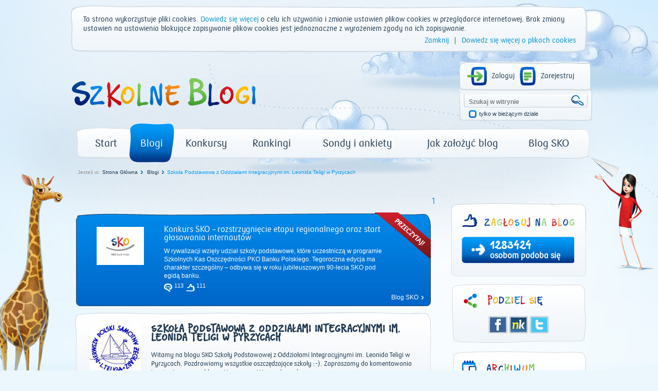

--- FILE ---
content_type: text/html; charset=utf-8
request_url: https://www.szkolneblogi.pl/blogi/sp2/?month=1&year=2023
body_size: 7889
content:
<!doctype html>

<html xmlns="http://www.w3.org/1999/xhtml">
    <head>
        <title>Szkoła Podstawowa z Oddziałami Integracyjnymi im. Leonida Teligi w Pyrzycach - Szkolne Blogi</title>

        <meta http-equiv="Content-Type" content="text/html; charset=utf-8"/>
        <meta http-equiv="X-UA-Compatible" content="IE=edge"/>
        <meta name="viewport" content="width=device-width, initial-scale=0.6666, maximum-scale=1.0, minimum-scale=0.6666"/>
        <meta charset="UTF-8"/>

        
        <meta property="og:image" content="www.szkolneblogi.pl/static/media/CACHE/images/blogs/blog/sp2/avatar/a99a40913f636ef3e5ad989df927c778.png"/>



        <!--[if IE 7]>
            <link rel="stylesheet" href="/static/css/ie7.css"/>
        <![endif]-->
        <!--[if IE 8]>
            <link rel="stylesheet" href="/static/css/ie8.css"/>
        <![endif]-->

        <link rel="stylesheet" type="text/css" media="all" href="/static/css/style.css"/>
        <link rel="stylesheet" type="text/css" media="all" href="/static/css/public.css"/>
        <link rel="stylesheet" type="text/css" media="all" href="/static/css/mixins.css"/>
        <link rel="stylesheet" type="text/css" media="all" href="/static/css/fonts.css"/>
        <link rel="stylesheet" type="text/css" media="all" href="/static/css/forms.css" />
        <link rel="stylesheet" type="text/css" media="all" href="/static/css/slick.css" />

        <link rel="stylesheet" type="text/css" media="all" href="/static/css/jquery.datetimepicker.css" />
        <link rel="stylesheet" type="text/css" media="all" href="/static/css/theme-elements.css" />
        <link rel="stylesheet" type="text/css" media="all" href="/static/external/select2/select2.css" />
        <link rel="stylesheet" type="text/css" media="all" href="/static/css/themes/redmond/1.11.4/jquery-ui.css" />
        <link rel="stylesheet" type="text/css" media="all" href="/static/css/jquery-ui-customization.css" />


        <link rel="stylesheet" type="text/css" media="all" href="/static/css/themes/redmond/1.11.4/jquery-ui.css"/>
        <link rel="stylesheet" type="text/css" media="all" href="/static/css/jquery-ui-customization.css" />


        <link rel="shortcut icon" type="image/x-icon" href="/static/images/favicon.ico"/>

        
        
    </head>
    <body dir="ltr" class="template-frontpage_view portaltype-skofrontpage site-SKO section-strona-glowna icons-on">

        <div class="body-kids ">
            <div id="container">
                <header>
                    <div id="logo">
                        <a href="/" title="Start"><img src="/static/images/logo.png" alt="Szkolne Blogi"/></a>
                    </div>
                    <div id="box_top_right">
                        
                        <div class="box_login">
                            
                            
                            <a class="icon_login icon_logout"
                               href="/login/?next=/blogi/sp2/">Zaloguj</a>
                            <a class="icon_register" href="/sign-up/">Zarejestruj</a>
                        </div>
                        
                        <div class="box_search">
                            <form name="searchform" action="/@@search" class="niceform" method="GET">
                                <input class="searchField inputLabel" style="color: #808080;"
                                       type="text" name="SearchableText" size="18"
                                       title="Szukaj w witrynie" accesskey="4" id="searchGadget"
                                       value="Szukaj w witrynie"
                                       onfocus="if (this.value == 'Szukaj w witrynie') {this.value = '';}"
                                       onblur="if (this.value == '') {this.value = 'Szukaj w witrynie';}">
                                <input class="icon_search_zoom" type="submit" value=" "/>

                                <div class="checkbox_input">
                                    <input id="searchbox_currentfolder_only"
                                           class="noborder focused"
                                           type="checkbox"
                                           name="path"
                                           value="/SKO"/>
                                </div>
                                <label for="searchbox_currentfolder_only"
                                       class="desc_checkbox">
                                    tylko w bieżącym dziale
                                </label>
                            </form>
                        </div>
                    </div>
                    <div class="clear"></div>
                    <div id="menu-light_blue">
                        <ul id="portal-globalnav">
                            <li id="portaltab-index_html" class="plain">
                                <a href="/" title="strona główna">Start</a>
                            </li>
                            <li id="portaltab-blogi" class="selected">
                                <a href="/blogi/" title="Wszystkie blogi">Blogi</a>
                            </li>
                            <li id="portaltab-konkurs" class="plain">
                                <a href="/konkurs/" title="Aktualny konkurs">Konkursy</a>
                            </li>
                            <li id="portaltab-rankingi" class="plain">
                                <a href="/blogi/rankingi/" title="Najczęściej odwiedzane">Rankingi</a>
                            </li>
                            <li id="portaltab-sondy-i-ankiety" class="plain">
                                <a href="/sondy-i-ankiety/" title="Wszystkie sondy">Sondy i ankiety</a>
                            </li>
                            <li id="portaltab-jak-zalozyc-bloga" class="plain">
                                <a href="/jak-zalozyc-bloga/" title="Poradnik">Jak założyć blog</a>
                            </li>
                            <li id="portaltab-o-sko" class="plain">
                                <a href="/o-sko/" title="Blog Szkolnych Kas Oszczędności">Blog SKO</a>
                            </li>
                        </ul>
                    </div>
                </header>
                
                <div class="clear"></div>

                

    <div id="breadcrumbs">
        <span id="breadcrumbs-you-are-here">Jesteś w:</span>
        
            
                <span><a href="/">Strona Główna</a></span>
            
        
            
                <span><a href="/blogi/">Blogi</a></span>
            
        
            
                <span id="breadcrumbs-current-light_blue" style="">Szkoła Podstawowa z Oddziałami Integracyjnymi im. Leonida Teligi w Pyrzycach</span>
            
        
    </div>



                <div class="middle">
                    

                </div>

                <script src="/static/external/jquery-1.11.3.min.js"></script>

                <script>
                    $.Blogs = {
                        csrfToken: 'ij8TddLGwtRwClIaGg5MqvVlsjeldYbH'
                    };
                </script>

                <script src="/static/external/jquery-ui.min.js"></script>
                <script src="/static/external/jquery.datetimepicker.js"></script>
                <script src="/static/external/select2/select2.min.js"></script>
                <script src="/static/external/select2/select2_locale_pl.js"></script>
                <script src="/static/external/jquery-selectbox.js"></script>
                <script src="/static/external/slick.min.js"></script>

                <script src="/static/js/home.js"></script>
                <script src="/static/js/slick.init.js"></script>
                <script src="/static/js/tagging.js"></script>
                <script src="/static/js/cookie-banner.js"></script>
                <script src="/static/js/commentaries.js"></script>
                <script src="/static/js/likes.js"></script>
                <script src="/static/js/equation-captcha.js"></script>
                <script src="/static/js/common.js"></script>
                <script src="/static/js/utils.js"></script>

                <script>
                    $(document).ready(function(){
                        $('input').each(function(){
                            $(this).attr('autocomplete','off');
                        });
                        $(document).mousedown(function(e){
                            $('.selectbox').each(function(){
                                var selectbox = $(this),
                                    selectbox_wrapper = selectbox.data('container');
                                if (selectbox_wrapper && selectbox_wrapper.is(':visible')
                                        && !selectbox_wrapper.is(e.target) && !selectbox.is(e.target)
                                        && selectbox_wrapper.has(e.target).length === 0){
                                    selectbox_wrapper.removeClass('selected');
                                    selectbox_wrapper.hide();
                                }

                            });
                        });
                        $('input[type="submit"]').each(function(){
                            var that = $(this);
                            var form = that.closest('form');
                            form.submit(function(e){
                                that.attr('disabled', 'disabled');
                                setTimeout(function(){that.removeAttr('disabled');},2000);
                            });
                        });
                    });
                </script>

                
<div id="left">
    
    




    <div id="frame_blog">
        <div class="main_container">
            <div class="pager blue pko">
                
<span class="current">1</span>


            </div>
            <br>
            
                <div id="list_posts">
                    <div class="fluid-post blue_cloud">
                        <div class="opaska"></div>
                        <div class="f-p-top"></div>
                        <div class="avatar">
                            <a class="url" href="/blogi/o-sko/konkurs-sko-rozstrzygniecie-etapu-regionalnego-oraz-start-glosowania-internautow/">
                                
                                    <img src="/static/media/CACHE/images/blogs/blog/o-sko/avatar/b83a0f19ae28266f7f3e14dbd6bca633.png" alt="Konkurs SKO – rozstrzygnięcie etapu regionalnego oraz start głosowania internautów">
                                
                            </a>
                        </div>
                        <div class="f-text">
                            <div class="head_content_post pko"><a class="url" href="/blogi/o-sko/konkurs-sko-rozstrzygniecie-etapu-regionalnego-oraz-start-glosowania-internautow/">Konkurs SKO – rozstrzygnięcie etapu regionalnego oraz start głosowania internautów</a></div>
                            <div class="txt_content_post">
                                W rywalizacji wzięły udział szkoły podstawowe, które uczestniczą w programie Szkolnych Kas Oszczędności PKO Banku Polskiego. Tegoroczna edycja ma charakter szczególny – odbywa się w roku jubileuszowym 90-lecia SKO pod egidą banku.
                            </div>
                            <div class="icons_post">
                                <a class="goto-comments" href="/blogi/o-sko/konkurs-sko-rozstrzygniecie-etapu-regionalnego-oraz-start-glosowania-internautow/#comments" id="comment_o-sko_konkurs-sko-rozstrzygniecie-etapu-regionalnego-oraz-start-glosowania-internautow">
                                <span class="comments_number">113</span>
                                </a>
                                <span class="likes_number" id="post_o-sko_konkurs-sko-rozstrzygniecie-etapu-regionalnego-oraz-start-glosowania-internautow">111</span>
                            </div>
                            <div class="txt_bottom_post">
                                <a href="/o-sko/">Blog SKO</a>
                            </div>
                        </div>
                    </div>
                </div>
            
            <br>
            <div class="head_blog">
                <div class="f-d-b-top"></div>
                
                    
                        <div class="avatar_blog">
                            <img src="/static/media/CACHE/images/blogs/blog/sp2/avatar/a99a40913f636ef3e5ad989df927c778.png" alt="Szkoła Podstawowa z Oddziałami Integracyjnymi im. Leonida Teligi w Pyrzycach">
                        </div>
                    
                
                <div class="desc_head_blog">
                    <h2 class="sko">Szkoła Podstawowa z Oddziałami Integracyjnymi im. Leonida Teligi w Pyrzycach</h2>
                    <div class="pko">Witamy na blogu SKO Szkoły Podstawowej z Oddziałami Integracyjnymi im. Leonida Teligi w Pyrzycach. Pozdrawiamy wszystkie oszczędzające szkoły :-). Zapraszamy do komentowania i czytania naszego bloga. Liczymy na Wasze głosy:-)</div>
                </div>
            </div>

            

            <div class="pager blue pko">
                
<span class="current">1</span>


            </div>
        </div>
    </div>

</div>

<div id="right">
    
    

<div id="rate" class="fluid-rate-blog" data-url="/likes/like/1/125/">
    <div class="f-r-top"></div>
    <img id="rate-like" src="/static/images/icon_likeit2.png" />
    <img src="/static/images/txt-ocen-blog.png" alt="Oceń" style="width:176px;"/>
    <div id="can-vote">
        
            <div class="sum rate-light_blue">
                
<div class="number_big sko">
    <a class="like-it" style="cursor:pointer;">
        1283424
    </a>
</div>
<br/>
<div class="desc_big pko">
    <a class="like-it" style="cursor:pointer;">
        osobom
         podoba się
    </a>
</div>


            </div>
            <div class="likes_captcha">
                <div id="likes_captcha">
                    <div id="likes_captcha_form" class="">
                        <form class="edit-form captcha-form" method="post">
                            <label>Przeciągnij wynik działania, aby ocenić blog:</label>

<div class="captcha_image_wrapper">
    <img src="[data-uri]
pAUKpTAQMCAgxYEys1gmuiFjyhIfwwVFRZ3ztZhtmUw3Z9gSn9M4NpmaqdEMdVWYQdRqMCiCOnyy
8RgoMBCkLdXS3ra3vffuD3LJ1RS8nXFzST/J+eP+zu+c3/d+T84953IoigIvgyD/tYCXCa8ZDLxm
MPCawcBrBgPucB2thmb1I5spMCUsTUfHKKA4Z5tOLTjXXJFHUAS6ZOLKzxNC1DUvUmCH6X7cZxWr
KpwELsiMnXEgLfz10+H+kU0u0sXrNN2PbTE0jp8eO/MniUBqet5aHHdHa0Vj2eJtVZv2Bvoquo7N
rwyn41urvtpX0Vi2OFIW3dDe3xYvE8l7tfk65fOKGInbD+o1a8oKLnIRrpOkSISkSJTZnxCcdGXb
Oz+8KeT5WJ+7GEVRT7Q2Q0vitD0TbJpiNbW2fJmOjveYuyM0xWpqYensOxRFwQrtghpNsZqy4Zj4
6Tme1W51/6bpMXdHsMnFCZxf3nB82fmWylycwPk3u66nv1WSZl1bvkzX9agz2tPaI7UntonBqleu
r1xb5iuQPOrHjMGv+Ec20n1yUUDPR5PXrUhSjq+mYwKuwMbnCmyeLsDWqk17k5Tjqz9548uCZ+Xy
EB4+I35WCQCAi3Tximu274gJjLuxOfu7LC7CdXpSlwKKg+GYhKQI1N22GjJDb3moWl22uNpo1Yfs
ytmXvlw7v04hCekcEoXyHTkJc74HABhwmP2b+n5PTQhR1yAchPREEABAz0B3ZDIntcrTcYfr9xe2
GVvGHczVxrM1YtHROXfa+9viuQgXd5EuPkmRCABApCy64evp3+Yo/VRtdO6QGWeafs3vNT+IKJxa
lBenSLwKACDm+z52V+Dk3aMrXaSL927C3GK2L3LP+Gei0apXUgAckiRRA6ZXnrhbuoqkSCQuKOFa
fPC42pHGmx2PZaU3D3w6eXTGibBREc1s604bk3W4tv1StkQgMUmFo4xCrhAjgUSEXCGGIqiLmTtk
Rk7i3OLEkOTL6tCUi3QMJ3Chu5c6cmP/upSwNJ0mauovbATZnJhvwbH3btGrAgBQ216dXdtenc1D
+Y6P0zcsfZYZF1oq59lddlF69LTjbGrS5Cbnb8lNzt/CJnfIDIlAamIaAQBgtOpDmM8mzKhYd3rN
qVFCf31hRtF8toJ8eCLL5rd3Z/Xb+hWRsqiGpcfn1eelLClamPrBRoSDEGzmuNF9fQoAwFhFYh3b
ugAAVa3n5gw4zP5ivq/Z7rSJ+yy9YQZMrxTxxANz1XnbA8RB3XTusPcMAAC99aEKAMDutIl312zd
ebXjcpaTcPJ35exLl4nkvZ6ISg2fdJb5jOEWKVsjAAbvPQAAMlEA67o4gQu/ubDhkJPABcw4iqCu
KPmY2/Q3kGZEMzAckwAAVDaVL6z442QBwOCpwtw+1zqvZNZ1XMrKS1lS5O8j62MjcrQ85i5zRdhg
sPSFAgyeCGzH8FG+/WCudqze0qeSiwN6ZCJ5rwAV2p7+VtAMawbCQYggX8VfAABTYjJLQ/3CW1uN
zUkHru3ZuFybVzcpQnMq1C+sVXvn59UkRaCzkt7fydaMklmHU1GE61aQOxwuh4+TdPIBAGw4JuEJ
/YxsxyqlqntKqeoem1y3N1AAgIttutmxQfHXgyXKdmb8weOuqEP1e9df7bicZcUt0pjA2JuLJnz4
xauqiefZCvQUu8suyvzxNSsHONSZpbViwT+427BhWDNeNop0hUf6MWPwjpklGS+qxv/GjH8D7y88
A68ZDP4GrUCjP+isL5AAAAAASUVORK5CYII=
" class="captcha-image">
</div>
<div class="captcha-quest">
    <table class="form-fields">
        <tbody>
        <tr>
            <td class="field">
                <div class="widget">
                    <input type="text" value="" size="10" name="answer"
                           id="id_answer" class="textType">
                    <input id="id_key" maxlength="32" name="key" type="hidden" value="61efb896f5fa06ce01bb3cce078fac01" />
                </div>
                <div class="error">
                    
                </div>
            </td>
        </tr>
        </tbody>
    </table>
    <ul id="possible_answers">
        
        <li class="captcha-answer sko">2</li>
        
        <li class="captcha-answer sko">19</li>
        
        <li class="captcha-answer sko">22</li>
        
    </ul>
</div>
                            <div id="actionsView">
                                <input value="Wyślij" class="actionButtons send-captcha send-rate-light_blue" name="form.actions.submit" id="form.actions.submit"/>
                            </div>
                        </form>
                    </div>
                </div>
            </div>
        
    </div>
</div>
    

<div id="share">
    <div class="icons_share">
        <ul>
            <li><a target="_blank" title="Facebook" class="facebook" href="http://www.facebook.com/share.php?t=Szkoła Podstawowa z Oddziałami Integracyjnymi im. Leonida Teligi w Pyrzycach&u=https://www.szkolneblogi.pl/blogi/sp2/?month=1&amp;year=2023">Facebook</a>
</li>
            <li><a target="_blank" title="Śledzik" class="sledzik" href="http://nasza-klasa.pl/sledzik?shout=Szkoła Podstawowa z Oddziałami Integracyjnymi im. Leonida Teligi w Pyrzycach%0Ahttps://www.szkolneblogi.pl/blogi/sp2/?month=1&amp;year=2023">Śledzik</a>
 </li>
            <li><a target="_blank" title="Twitter" class="twitter" href="http://twitter.com/home?status=https://www.szkolneblogi.pl/blogi/sp2/?month=1&amp;year=2023">Twitter</a>
 </li>
        </ul>
    </div>
</div>

    

<div id="archive">
    <img id="icon-calendar" src="/static/images/icon_calendar.png">
    <div class="year sko">
        <div>
            <a id="slick-prev" class="slick-prev slick-control"> <img src="/static/images/arrow_submenu_left.png" /> </a>
        </div>
        <div class="sbslick-archive">
            
                <div>
                    <a href="?month=1&amp;year=2011" class="">2011</a>
                    |
                </div>
            
                <div>
                    <a href="?month=1&amp;year=2012" class="">2012</a>
                    |
                </div>
            
                <div>
                    <a href="?month=1&amp;year=2013" class="">2013</a>
                    |
                </div>
            
                <div>
                    <a href="?month=1&amp;year=2014" class="">2014</a>
                    |
                </div>
            
                <div>
                    <a href="?month=1&amp;year=2015" class="">2015</a>
                    |
                </div>
            
                <div>
                    <a href="?month=1&amp;year=2016" class="">2016</a>
                    |
                </div>
            
                <div>
                    <a href="?month=1&amp;year=2017" class="">2017</a>
                    |
                </div>
            
                <div>
                    <a href="?month=1&amp;year=2018" class="">2018</a>
                    |
                </div>
            
                <div>
                    <a href="?month=1&amp;year=2019" class="">2019</a>
                    |
                </div>
            
                <div>
                    <a href="?month=1&amp;year=2020" class="">2020</a>
                    |
                </div>
            
                <div>
                    <a href="?month=1&amp;year=2021" class="">2021</a>
                    |
                </div>
            
                <div>
                    <a href="?month=1&amp;year=2022" class="">2022</a>
                    |
                </div>
            
                <div>
                    <a href="?month=1&amp;year=2023" class="active">2023</a>
                    |
                </div>
            
                <div>
                    <a href="?month=1&amp;year=2024" class="">2024</a>
                    |
                </div>
            
                <div>
                    <a href="?month=1&amp;year=2025" class="">2025</a>
                    |
                </div>
            
                <div>
                    <a href="?month=1&amp;year=2026" class="">2026</a>
                    
                </div>
            
        </div>
        <div>
            <a id="slick-next" class="slick-next slick-control"> <img src="/static/images/arrow_submenu.png" /> </a>
        </div>
    </div>
    <div class="calendar">
        <table>
            <tbody>
                
                    <tr>
                        
                            <td class="sko">
                                <a href="?month=1&amp;year=2023" class="active">I</a>
                            </td>
                        
                            <td class="sko">
                                <a href="?month=2&amp;year=2023" class="">II</a>
                            </td>
                        
                            <td class="sko">
                                <a href="?month=3&amp;year=2023" class="">III</a>
                            </td>
                        
                            <td class="sko">
                                <a href="?month=4&amp;year=2023" class="">IV</a>
                            </td>
                        
                            <td class="sko">
                                <a href="?month=5&amp;year=2023" class="">V</a>
                            </td>
                        
                            <td class="sko">
                                <a href="?month=6&amp;year=2023" class="">VI</a>
                            </td>
                        
                    </tr>
                
                    <tr>
                        
                            <td class="sko">
                                <a href="?month=7&amp;year=2023" class="">VII</a>
                            </td>
                        
                            <td class="sko">
                                <a href="?month=8&amp;year=2023" class="">VIII</a>
                            </td>
                        
                            <td class="sko">
                                <a href="?month=9&amp;year=2023" class="">IX</a>
                            </td>
                        
                            <td class="sko">
                                <a href="?month=10&amp;year=2023" class="">X</a>
                            </td>
                        
                            <td class="sko">
                                <a href="?month=11&amp;year=2023" class="">XI</a>
                            </td>
                        
                            <td class="sko">
                                <a href="?month=12&amp;year=2023" class="">XII</a>
                            </td>
                        
                    </tr>
                
            </tbody>
        </table>
    </div>
</div>

<script>
$yearsCount=16-1;
$(window).load(function(){
    slick_init($yearsCount, $yearsCount);
});
</script>

    <div class="fluid-tags">
    <div class="f-t-top"></div>
    <div id="tags">
        
        <a href="/search_tag/?tag_id=35" rel="nofollow" title="194 obiektów">
            <span class="cloud5" style="font-size:22px;">Blog</span>
        </a>
        
        <a href="/search_tag/?tag_id=130" rel="nofollow" title="117 obiektów">
            <span class="cloud5" style="font-size:12px;">Sko działalność społeczna</span>
        </a>
        
        <a href="/search_tag/?tag_id=55" rel="nofollow" title="128 obiektów">
            <span class="cloud5" style="font-size:14px;">Szkoła</span>
        </a>
        
        <a href="/search_tag/?tag_id=57" rel="nofollow" title="308 obiektów">
            <span class="cloud5" style="font-size:26px;">Sko</span>
        </a>
        
        <a href="/search_tag/?tag_id=9" rel="nofollow" title="935 obiektów">
            <span class="cloud5" style="font-size:28px;">SKO</span>
        </a>
        
        <a href="/search_tag/?tag_id=68" rel="nofollow" title="169 obiektów">
            <span class="cloud5" style="font-size:20px;">Akcje</span>
        </a>
        
        <a href="/search_tag/?tag_id=71" rel="nofollow" title="143 obiektów">
            <span class="cloud5" style="font-size:16px;">Szkolne Kasy Oszczędności</span>
        </a>
        
        <a href="/search_tag/?tag_id=165" rel="nofollow" title="116 obiektów">
            <span class="cloud5" style="font-size:10px;">Popularyzacja</span>
        </a>
        
        <a href="/search_tag/?tag_id=74" rel="nofollow" title="147 obiektów">
            <span class="cloud5" style="font-size:18px;">Konkurs</span>
        </a>
        
        <a href="/search_tag/?tag_id=1150" rel="nofollow" title="223 obiektów">
            <span class="cloud5" style="font-size:24px;">Konkurs</span>
        </a>
        
    </div>
</div>


</div>


                <div class="clear"></div>
                <div class="footer_bg">
                <div class="footer"></div>

                    <div class="footer-left">
                        <p><img src="/static/media/users/private/PancernikHTTPS/logo/131-pko-logo-rgb_sko_thumb.png" alt="img" /></p>

                    </div>

                    <div class="footer-main">
                        
    <a class="pko" href="/regulamin_platformy/" accesskey="0" title="Regulamin korzystania z platformy">Regulamin korzystania z platformy</a>

    <a class="pko" href="/polityka-prywatnosci/" accesskey="1" title="Polityka prywatności">Polityka prywatności</a>

    <a class="pko" href="/sitemap/" accesskey="2" title="Mapa witryny">Mapa witryny</a>

    <a class="pko" href="/contact-info/" accesskey="3" title="Kontakt">Kontakt</a>

                    </div>

                    <div class="copyright pko">
                        © PKO Bank Polski 2026
                    </div>

                    <script type="text/javascript">
                        <!--//--><![CDATA[//><!--
                        var gemius_identifier = new String('zDFFBrhyocYeCSJxy7UCL5RLrtEGlmbN_dJ8qGIVTJD.H7');
                        //--><!]]>
                    </script>
                    <script type="text/javascript" src="/static/js/gemius.js"></script>
                </div>
            </div>
        </div>

        
        <div class=""></div>

        
         

    </body>
</html>
